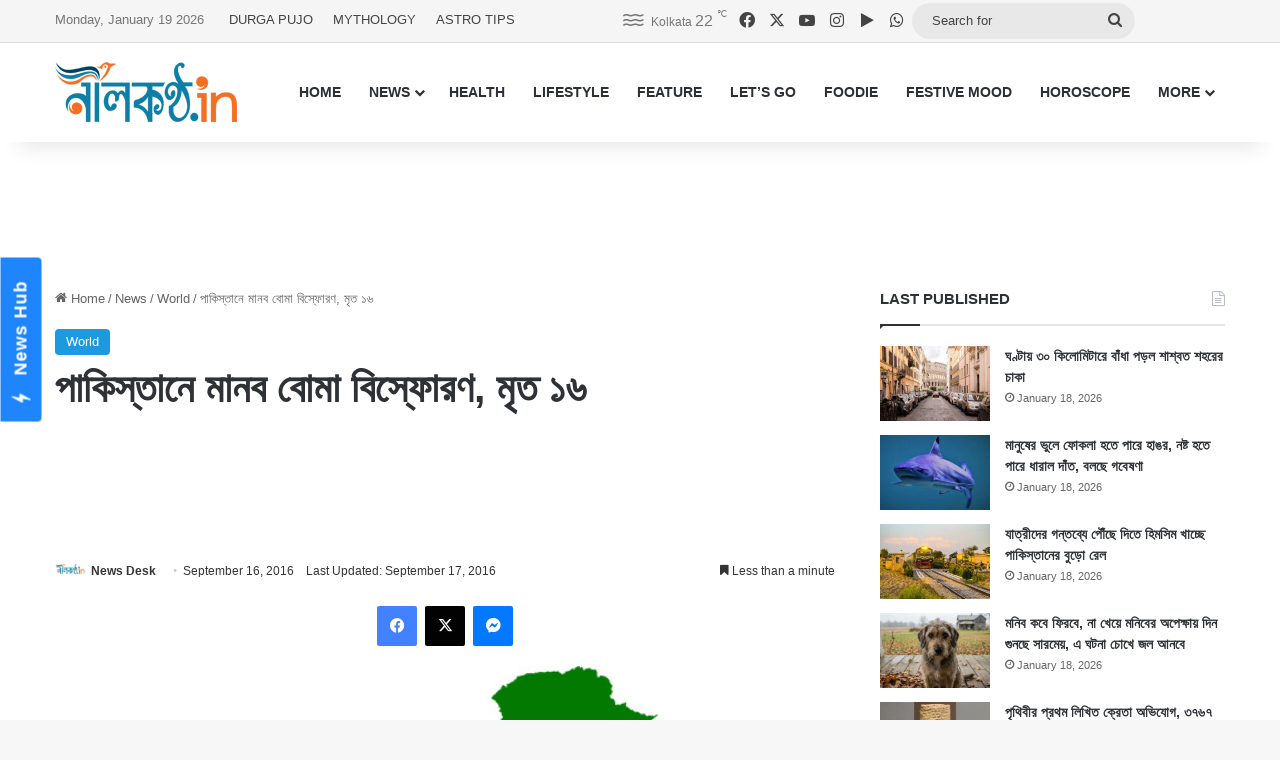

--- FILE ---
content_type: text/html; charset=utf-8
request_url: https://www.google.com/recaptcha/api2/aframe
body_size: 268
content:
<!DOCTYPE HTML><html><head><meta http-equiv="content-type" content="text/html; charset=UTF-8"></head><body><script nonce="qx1DDQK0FPBNBG9UsEtwnA">/** Anti-fraud and anti-abuse applications only. See google.com/recaptcha */ try{var clients={'sodar':'https://pagead2.googlesyndication.com/pagead/sodar?'};window.addEventListener("message",function(a){try{if(a.source===window.parent){var b=JSON.parse(a.data);var c=clients[b['id']];if(c){var d=document.createElement('img');d.src=c+b['params']+'&rc='+(localStorage.getItem("rc::a")?sessionStorage.getItem("rc::b"):"");window.document.body.appendChild(d);sessionStorage.setItem("rc::e",parseInt(sessionStorage.getItem("rc::e")||0)+1);localStorage.setItem("rc::h",'1768775520928');}}}catch(b){}});window.parent.postMessage("_grecaptcha_ready", "*");}catch(b){}</script></body></html>